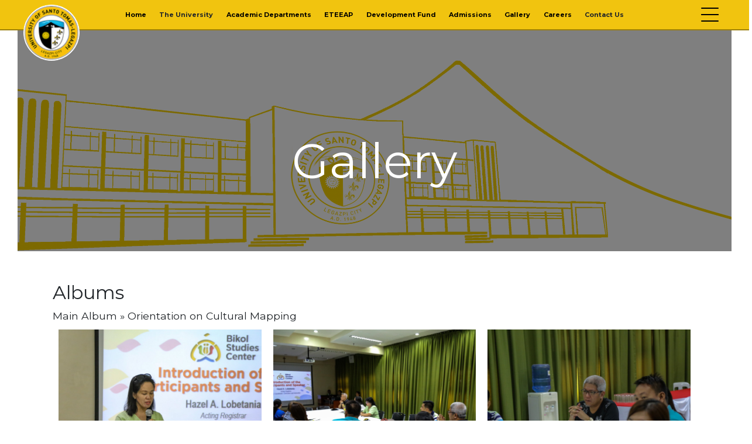

--- FILE ---
content_type: text/html; charset=UTF-8
request_url: https://ust-legazpi.edu.ph/album/?album=2921&album_ses=1
body_size: 63251
content:
<!doctype html>
<html lang="en-US">
<head><style>img.lazy{min-height:1px}</style><link rel="preload" href="https://ust-legazpi.edu.ph/wp-content/plugins/w3-total-cache/pub/js/lazyload.min.js?x23305" as="script">
	
	<!-- Global site tag (gtag.js) - Google Analytics -->
<script async src="https://www.googletagmanager.com/gtag/js?id=UA-171055331-1"></script>
<script>
  window.dataLayer = window.dataLayer || [];
  function gtag(){dataLayer.push(arguments);}
  gtag('js', new Date());

  gtag('config', 'UA-171055331-1');
</script>
	
	
	<meta charset="UTF-8">
	<meta name="viewport" content="width=device-width, initial-scale=1.0, maximum-scale=1.0">
	<title>Gallery - University of Santo Tomas - Legazpi</title>

	<link href="//www.google-analytics.com" rel="dns-prefetch">
	<link href="https://fonts.googleapis.com/icon?family=Material+Icons" rel="stylesheet">
<!-- 
	<link href=" echo esc_url( get_template_directory_uri() ); ?>/img/icons/favicon.ico" rel="shortcut icon">
	<link href=" echo esc_url( get_template_directory_uri() ); ?>/img/icons/touch.png" rel="apple-touch-icon-precomposed"> -->
	<link rel="stylesheet" href="https://stackpath.bootstrapcdn.com/bootstrap/4.3.1/css/bootstrap.min.css">

	<meta http-equiv="X-UA-Compatible" content="IE=edge,chrome=1">
	<meta name="viewport" content="width=device-width, initial-scale=1.0">
	<meta name="description" content="">

	<!-- Favicon START -->
<!-- 	<link rel="apple-touch-icon" sizes="180x180" href="/apple-touch-icon.png?x23305">
	<link rel="icon" type="image/png" sizes="32x32" href="/favicon-32x32.png?x23305">
	<link rel="icon" type="image/png" sizes="16x16" href="/favicon-16x16.png?x23305">
	<link rel="manifest" href="/site.webmanifest">
	<link rel="mask-icon" href="/safari-pinned-tab.svg?x23305" color="#5bbad5"> -->
	<script src="https://kit.fontawesome.com/c4a018866b.js" crossorigin="anonymous"></script>
	<meta name="msapplication-TileColor" content="#ffffff">
	<meta name="theme-color" content="#ffffff">
	<!-- Favicon END -->
	
	<!-- Our Custom CSS -->
	
	<!-- Scrollbar Custom CSS -->

	<meta name='robots' content='index, follow, max-image-preview:large, max-snippet:-1, max-video-preview:-1' />

	<!-- This site is optimized with the Yoast SEO plugin v22.0 - https://yoast.com/wordpress/plugins/seo/ -->
	<title>Gallery - University of Santo Tomas - Legazpi</title>
	<link rel="canonical" href="https://ust-legazpi.edu.ph/album/" />
	<meta property="og:locale" content="en_US" />
	<meta property="og:type" content="article" />
	<meta property="og:title" content="Gallery - University of Santo Tomas - Legazpi" />
	<meta property="og:description" content="Albums" />
	<meta property="og:url" content="https://ust-legazpi.edu.ph/album/" />
	<meta property="og:site_name" content="University of Santo Tomas - Legazpi" />
	<meta property="article:publisher" content="https://www.facebook.com/ustlegazpi" />
	<meta property="article:modified_time" content="2022-10-10T08:38:03+00:00" />
	<meta property="og:image" content="https://ust-legazpi.edu.ph/wp-content/uploads/2020/05/Facade_extended2-scaled.png" />
	<meta property="og:image:width" content="2560" />
	<meta property="og:image:height" content="788" />
	<meta property="og:image:type" content="image/png" />
	<meta name="twitter:card" content="summary_large_image" />
	<script type="application/ld+json" class="yoast-schema-graph">{"@context":"https://schema.org","@graph":[{"@type":"WebPage","@id":"https://ust-legazpi.edu.ph/album/","url":"https://ust-legazpi.edu.ph/album/","name":"Gallery - University of Santo Tomas - Legazpi","isPartOf":{"@id":"https://ust-legazpi.edu.ph/#website"},"primaryImageOfPage":{"@id":"https://ust-legazpi.edu.ph/album/#primaryimage"},"image":{"@id":"https://ust-legazpi.edu.ph/album/#primaryimage"},"thumbnailUrl":"https://ust-legazpi.edu.ph/wp-content/uploads/2020/05/Facade_extended2-scaled.png","datePublished":"2020-01-10T03:36:01+00:00","dateModified":"2022-10-10T08:38:03+00:00","breadcrumb":{"@id":"https://ust-legazpi.edu.ph/album/#breadcrumb"},"inLanguage":"en-US","potentialAction":[{"@type":"ReadAction","target":["https://ust-legazpi.edu.ph/album/"]}]},{"@type":"ImageObject","inLanguage":"en-US","@id":"https://ust-legazpi.edu.ph/album/#primaryimage","url":"https://ust-legazpi.edu.ph/wp-content/uploads/2020/05/Facade_extended2-scaled.png","contentUrl":"https://ust-legazpi.edu.ph/wp-content/uploads/2020/05/Facade_extended2-scaled.png","width":2560,"height":788},{"@type":"BreadcrumbList","@id":"https://ust-legazpi.edu.ph/album/#breadcrumb","itemListElement":[{"@type":"ListItem","position":1,"name":"Home","item":"https://ust-legazpi.edu.ph/"},{"@type":"ListItem","position":2,"name":"Gallery"}]},{"@type":"WebSite","@id":"https://ust-legazpi.edu.ph/#website","url":"https://ust-legazpi.edu.ph/","name":"University of Santo Tomas - Legazpi","description":"","publisher":{"@id":"https://ust-legazpi.edu.ph/#organization"},"potentialAction":[{"@type":"SearchAction","target":{"@type":"EntryPoint","urlTemplate":"https://ust-legazpi.edu.ph/?s={search_term_string}"},"query-input":"required name=search_term_string"}],"inLanguage":"en-US"},{"@type":"Organization","@id":"https://ust-legazpi.edu.ph/#organization","name":"University of Santo Tomas - Legazpi","url":"https://ust-legazpi.edu.ph/","logo":{"@type":"ImageObject","inLanguage":"en-US","@id":"https://ust-legazpi.edu.ph/#/schema/logo/image/","url":"http://127.0.0.1/wp-content/uploads/2020/01/new-ust-logo.png","contentUrl":"http://127.0.0.1/wp-content/uploads/2020/01/new-ust-logo.png","width":300,"height":300,"caption":"University of Santo Tomas - Legazpi"},"image":{"@id":"https://ust-legazpi.edu.ph/#/schema/logo/image/"},"sameAs":["https://www.facebook.com/ustlegazpi"]}]}</script>
	<!-- / Yoast SEO plugin. -->


<link rel='dns-prefetch' href='//cdn.jsdelivr.net' />
<link rel='dns-prefetch' href='//stackpath.bootstrapcdn.com' />
<link rel='dns-prefetch' href='//fonts.googleapis.com' />
<link rel='dns-prefetch' href='//use.fontawesome.com' />
<script type="text/javascript">
/* <![CDATA[ */
window._wpemojiSettings = {"baseUrl":"https:\/\/s.w.org\/images\/core\/emoji\/14.0.0\/72x72\/","ext":".png","svgUrl":"https:\/\/s.w.org\/images\/core\/emoji\/14.0.0\/svg\/","svgExt":".svg","source":{"concatemoji":"https:\/\/ust-legazpi.edu.ph\/wp-includes\/js\/wp-emoji-release.min.js?ver=6.4.3"}};
/*! This file is auto-generated */
!function(i,n){var o,s,e;function c(e){try{var t={supportTests:e,timestamp:(new Date).valueOf()};sessionStorage.setItem(o,JSON.stringify(t))}catch(e){}}function p(e,t,n){e.clearRect(0,0,e.canvas.width,e.canvas.height),e.fillText(t,0,0);var t=new Uint32Array(e.getImageData(0,0,e.canvas.width,e.canvas.height).data),r=(e.clearRect(0,0,e.canvas.width,e.canvas.height),e.fillText(n,0,0),new Uint32Array(e.getImageData(0,0,e.canvas.width,e.canvas.height).data));return t.every(function(e,t){return e===r[t]})}function u(e,t,n){switch(t){case"flag":return n(e,"\ud83c\udff3\ufe0f\u200d\u26a7\ufe0f","\ud83c\udff3\ufe0f\u200b\u26a7\ufe0f")?!1:!n(e,"\ud83c\uddfa\ud83c\uddf3","\ud83c\uddfa\u200b\ud83c\uddf3")&&!n(e,"\ud83c\udff4\udb40\udc67\udb40\udc62\udb40\udc65\udb40\udc6e\udb40\udc67\udb40\udc7f","\ud83c\udff4\u200b\udb40\udc67\u200b\udb40\udc62\u200b\udb40\udc65\u200b\udb40\udc6e\u200b\udb40\udc67\u200b\udb40\udc7f");case"emoji":return!n(e,"\ud83e\udef1\ud83c\udffb\u200d\ud83e\udef2\ud83c\udfff","\ud83e\udef1\ud83c\udffb\u200b\ud83e\udef2\ud83c\udfff")}return!1}function f(e,t,n){var r="undefined"!=typeof WorkerGlobalScope&&self instanceof WorkerGlobalScope?new OffscreenCanvas(300,150):i.createElement("canvas"),a=r.getContext("2d",{willReadFrequently:!0}),o=(a.textBaseline="top",a.font="600 32px Arial",{});return e.forEach(function(e){o[e]=t(a,e,n)}),o}function t(e){var t=i.createElement("script");t.src=e,t.defer=!0,i.head.appendChild(t)}"undefined"!=typeof Promise&&(o="wpEmojiSettingsSupports",s=["flag","emoji"],n.supports={everything:!0,everythingExceptFlag:!0},e=new Promise(function(e){i.addEventListener("DOMContentLoaded",e,{once:!0})}),new Promise(function(t){var n=function(){try{var e=JSON.parse(sessionStorage.getItem(o));if("object"==typeof e&&"number"==typeof e.timestamp&&(new Date).valueOf()<e.timestamp+604800&&"object"==typeof e.supportTests)return e.supportTests}catch(e){}return null}();if(!n){if("undefined"!=typeof Worker&&"undefined"!=typeof OffscreenCanvas&&"undefined"!=typeof URL&&URL.createObjectURL&&"undefined"!=typeof Blob)try{var e="postMessage("+f.toString()+"("+[JSON.stringify(s),u.toString(),p.toString()].join(",")+"));",r=new Blob([e],{type:"text/javascript"}),a=new Worker(URL.createObjectURL(r),{name:"wpTestEmojiSupports"});return void(a.onmessage=function(e){c(n=e.data),a.terminate(),t(n)})}catch(e){}c(n=f(s,u,p))}t(n)}).then(function(e){for(var t in e)n.supports[t]=e[t],n.supports.everything=n.supports.everything&&n.supports[t],"flag"!==t&&(n.supports.everythingExceptFlag=n.supports.everythingExceptFlag&&n.supports[t]);n.supports.everythingExceptFlag=n.supports.everythingExceptFlag&&!n.supports.flag,n.DOMReady=!1,n.readyCallback=function(){n.DOMReady=!0}}).then(function(){return e}).then(function(){var e;n.supports.everything||(n.readyCallback(),(e=n.source||{}).concatemoji?t(e.concatemoji):e.wpemoji&&e.twemoji&&(t(e.twemoji),t(e.wpemoji)))}))}((window,document),window._wpemojiSettings);
/* ]]> */
</script>
<style id='wp-emoji-styles-inline-css' type='text/css'>

	img.wp-smiley, img.emoji {
		display: inline !important;
		border: none !important;
		box-shadow: none !important;
		height: 1em !important;
		width: 1em !important;
		margin: 0 0.07em !important;
		vertical-align: -0.1em !important;
		background: none !important;
		padding: 0 !important;
	}
</style>
<link rel='stylesheet' id='wp-block-library-css' href='https://ust-legazpi.edu.ph/wp-includes/css/dist/block-library/style.min.css?x23305&amp;ver=6.4.3' type='text/css' media='all' />
<style id='pdfemb-pdf-embedder-viewer-style-inline-css' type='text/css'>
.wp-block-pdfemb-pdf-embedder-viewer{max-width:none}

</style>
<style id='classic-theme-styles-inline-css' type='text/css'>
/*! This file is auto-generated */
.wp-block-button__link{color:#fff;background-color:#32373c;border-radius:9999px;box-shadow:none;text-decoration:none;padding:calc(.667em + 2px) calc(1.333em + 2px);font-size:1.125em}.wp-block-file__button{background:#32373c;color:#fff;text-decoration:none}
</style>
<style id='global-styles-inline-css' type='text/css'>
body{--wp--preset--color--black: #000000;--wp--preset--color--cyan-bluish-gray: #abb8c3;--wp--preset--color--white: #ffffff;--wp--preset--color--pale-pink: #f78da7;--wp--preset--color--vivid-red: #cf2e2e;--wp--preset--color--luminous-vivid-orange: #ff6900;--wp--preset--color--luminous-vivid-amber: #fcb900;--wp--preset--color--light-green-cyan: #7bdcb5;--wp--preset--color--vivid-green-cyan: #00d084;--wp--preset--color--pale-cyan-blue: #8ed1fc;--wp--preset--color--vivid-cyan-blue: #0693e3;--wp--preset--color--vivid-purple: #9b51e0;--wp--preset--gradient--vivid-cyan-blue-to-vivid-purple: linear-gradient(135deg,rgba(6,147,227,1) 0%,rgb(155,81,224) 100%);--wp--preset--gradient--light-green-cyan-to-vivid-green-cyan: linear-gradient(135deg,rgb(122,220,180) 0%,rgb(0,208,130) 100%);--wp--preset--gradient--luminous-vivid-amber-to-luminous-vivid-orange: linear-gradient(135deg,rgba(252,185,0,1) 0%,rgba(255,105,0,1) 100%);--wp--preset--gradient--luminous-vivid-orange-to-vivid-red: linear-gradient(135deg,rgba(255,105,0,1) 0%,rgb(207,46,46) 100%);--wp--preset--gradient--very-light-gray-to-cyan-bluish-gray: linear-gradient(135deg,rgb(238,238,238) 0%,rgb(169,184,195) 100%);--wp--preset--gradient--cool-to-warm-spectrum: linear-gradient(135deg,rgb(74,234,220) 0%,rgb(151,120,209) 20%,rgb(207,42,186) 40%,rgb(238,44,130) 60%,rgb(251,105,98) 80%,rgb(254,248,76) 100%);--wp--preset--gradient--blush-light-purple: linear-gradient(135deg,rgb(255,206,236) 0%,rgb(152,150,240) 100%);--wp--preset--gradient--blush-bordeaux: linear-gradient(135deg,rgb(254,205,165) 0%,rgb(254,45,45) 50%,rgb(107,0,62) 100%);--wp--preset--gradient--luminous-dusk: linear-gradient(135deg,rgb(255,203,112) 0%,rgb(199,81,192) 50%,rgb(65,88,208) 100%);--wp--preset--gradient--pale-ocean: linear-gradient(135deg,rgb(255,245,203) 0%,rgb(182,227,212) 50%,rgb(51,167,181) 100%);--wp--preset--gradient--electric-grass: linear-gradient(135deg,rgb(202,248,128) 0%,rgb(113,206,126) 100%);--wp--preset--gradient--midnight: linear-gradient(135deg,rgb(2,3,129) 0%,rgb(40,116,252) 100%);--wp--preset--font-size--small: 13px;--wp--preset--font-size--medium: 20px;--wp--preset--font-size--large: 36px;--wp--preset--font-size--x-large: 42px;--wp--preset--spacing--20: 0.44rem;--wp--preset--spacing--30: 0.67rem;--wp--preset--spacing--40: 1rem;--wp--preset--spacing--50: 1.5rem;--wp--preset--spacing--60: 2.25rem;--wp--preset--spacing--70: 3.38rem;--wp--preset--spacing--80: 5.06rem;--wp--preset--shadow--natural: 6px 6px 9px rgba(0, 0, 0, 0.2);--wp--preset--shadow--deep: 12px 12px 50px rgba(0, 0, 0, 0.4);--wp--preset--shadow--sharp: 6px 6px 0px rgba(0, 0, 0, 0.2);--wp--preset--shadow--outlined: 6px 6px 0px -3px rgba(255, 255, 255, 1), 6px 6px rgba(0, 0, 0, 1);--wp--preset--shadow--crisp: 6px 6px 0px rgba(0, 0, 0, 1);}:where(.is-layout-flex){gap: 0.5em;}:where(.is-layout-grid){gap: 0.5em;}body .is-layout-flow > .alignleft{float: left;margin-inline-start: 0;margin-inline-end: 2em;}body .is-layout-flow > .alignright{float: right;margin-inline-start: 2em;margin-inline-end: 0;}body .is-layout-flow > .aligncenter{margin-left: auto !important;margin-right: auto !important;}body .is-layout-constrained > .alignleft{float: left;margin-inline-start: 0;margin-inline-end: 2em;}body .is-layout-constrained > .alignright{float: right;margin-inline-start: 2em;margin-inline-end: 0;}body .is-layout-constrained > .aligncenter{margin-left: auto !important;margin-right: auto !important;}body .is-layout-constrained > :where(:not(.alignleft):not(.alignright):not(.alignfull)){max-width: var(--wp--style--global--content-size);margin-left: auto !important;margin-right: auto !important;}body .is-layout-constrained > .alignwide{max-width: var(--wp--style--global--wide-size);}body .is-layout-flex{display: flex;}body .is-layout-flex{flex-wrap: wrap;align-items: center;}body .is-layout-flex > *{margin: 0;}body .is-layout-grid{display: grid;}body .is-layout-grid > *{margin: 0;}:where(.wp-block-columns.is-layout-flex){gap: 2em;}:where(.wp-block-columns.is-layout-grid){gap: 2em;}:where(.wp-block-post-template.is-layout-flex){gap: 1.25em;}:where(.wp-block-post-template.is-layout-grid){gap: 1.25em;}.has-black-color{color: var(--wp--preset--color--black) !important;}.has-cyan-bluish-gray-color{color: var(--wp--preset--color--cyan-bluish-gray) !important;}.has-white-color{color: var(--wp--preset--color--white) !important;}.has-pale-pink-color{color: var(--wp--preset--color--pale-pink) !important;}.has-vivid-red-color{color: var(--wp--preset--color--vivid-red) !important;}.has-luminous-vivid-orange-color{color: var(--wp--preset--color--luminous-vivid-orange) !important;}.has-luminous-vivid-amber-color{color: var(--wp--preset--color--luminous-vivid-amber) !important;}.has-light-green-cyan-color{color: var(--wp--preset--color--light-green-cyan) !important;}.has-vivid-green-cyan-color{color: var(--wp--preset--color--vivid-green-cyan) !important;}.has-pale-cyan-blue-color{color: var(--wp--preset--color--pale-cyan-blue) !important;}.has-vivid-cyan-blue-color{color: var(--wp--preset--color--vivid-cyan-blue) !important;}.has-vivid-purple-color{color: var(--wp--preset--color--vivid-purple) !important;}.has-black-background-color{background-color: var(--wp--preset--color--black) !important;}.has-cyan-bluish-gray-background-color{background-color: var(--wp--preset--color--cyan-bluish-gray) !important;}.has-white-background-color{background-color: var(--wp--preset--color--white) !important;}.has-pale-pink-background-color{background-color: var(--wp--preset--color--pale-pink) !important;}.has-vivid-red-background-color{background-color: var(--wp--preset--color--vivid-red) !important;}.has-luminous-vivid-orange-background-color{background-color: var(--wp--preset--color--luminous-vivid-orange) !important;}.has-luminous-vivid-amber-background-color{background-color: var(--wp--preset--color--luminous-vivid-amber) !important;}.has-light-green-cyan-background-color{background-color: var(--wp--preset--color--light-green-cyan) !important;}.has-vivid-green-cyan-background-color{background-color: var(--wp--preset--color--vivid-green-cyan) !important;}.has-pale-cyan-blue-background-color{background-color: var(--wp--preset--color--pale-cyan-blue) !important;}.has-vivid-cyan-blue-background-color{background-color: var(--wp--preset--color--vivid-cyan-blue) !important;}.has-vivid-purple-background-color{background-color: var(--wp--preset--color--vivid-purple) !important;}.has-black-border-color{border-color: var(--wp--preset--color--black) !important;}.has-cyan-bluish-gray-border-color{border-color: var(--wp--preset--color--cyan-bluish-gray) !important;}.has-white-border-color{border-color: var(--wp--preset--color--white) !important;}.has-pale-pink-border-color{border-color: var(--wp--preset--color--pale-pink) !important;}.has-vivid-red-border-color{border-color: var(--wp--preset--color--vivid-red) !important;}.has-luminous-vivid-orange-border-color{border-color: var(--wp--preset--color--luminous-vivid-orange) !important;}.has-luminous-vivid-amber-border-color{border-color: var(--wp--preset--color--luminous-vivid-amber) !important;}.has-light-green-cyan-border-color{border-color: var(--wp--preset--color--light-green-cyan) !important;}.has-vivid-green-cyan-border-color{border-color: var(--wp--preset--color--vivid-green-cyan) !important;}.has-pale-cyan-blue-border-color{border-color: var(--wp--preset--color--pale-cyan-blue) !important;}.has-vivid-cyan-blue-border-color{border-color: var(--wp--preset--color--vivid-cyan-blue) !important;}.has-vivid-purple-border-color{border-color: var(--wp--preset--color--vivid-purple) !important;}.has-vivid-cyan-blue-to-vivid-purple-gradient-background{background: var(--wp--preset--gradient--vivid-cyan-blue-to-vivid-purple) !important;}.has-light-green-cyan-to-vivid-green-cyan-gradient-background{background: var(--wp--preset--gradient--light-green-cyan-to-vivid-green-cyan) !important;}.has-luminous-vivid-amber-to-luminous-vivid-orange-gradient-background{background: var(--wp--preset--gradient--luminous-vivid-amber-to-luminous-vivid-orange) !important;}.has-luminous-vivid-orange-to-vivid-red-gradient-background{background: var(--wp--preset--gradient--luminous-vivid-orange-to-vivid-red) !important;}.has-very-light-gray-to-cyan-bluish-gray-gradient-background{background: var(--wp--preset--gradient--very-light-gray-to-cyan-bluish-gray) !important;}.has-cool-to-warm-spectrum-gradient-background{background: var(--wp--preset--gradient--cool-to-warm-spectrum) !important;}.has-blush-light-purple-gradient-background{background: var(--wp--preset--gradient--blush-light-purple) !important;}.has-blush-bordeaux-gradient-background{background: var(--wp--preset--gradient--blush-bordeaux) !important;}.has-luminous-dusk-gradient-background{background: var(--wp--preset--gradient--luminous-dusk) !important;}.has-pale-ocean-gradient-background{background: var(--wp--preset--gradient--pale-ocean) !important;}.has-electric-grass-gradient-background{background: var(--wp--preset--gradient--electric-grass) !important;}.has-midnight-gradient-background{background: var(--wp--preset--gradient--midnight) !important;}.has-small-font-size{font-size: var(--wp--preset--font-size--small) !important;}.has-medium-font-size{font-size: var(--wp--preset--font-size--medium) !important;}.has-large-font-size{font-size: var(--wp--preset--font-size--large) !important;}.has-x-large-font-size{font-size: var(--wp--preset--font-size--x-large) !important;}
.wp-block-navigation a:where(:not(.wp-element-button)){color: inherit;}
:where(.wp-block-post-template.is-layout-flex){gap: 1.25em;}:where(.wp-block-post-template.is-layout-grid){gap: 1.25em;}
:where(.wp-block-columns.is-layout-flex){gap: 2em;}:where(.wp-block-columns.is-layout-grid){gap: 2em;}
.wp-block-pullquote{font-size: 1.5em;line-height: 1.6;}
</style>
<link rel='stylesheet' id='wpos-magnific-style-css' href='https://ust-legazpi.edu.ph/wp-content/plugins/album-and-image-gallery-plus-lightbox/assets/css/magnific-popup.css?x23305&amp;ver=1.9' type='text/css' media='all' />
<link rel='stylesheet' id='wpos-slick-style-css' href='https://ust-legazpi.edu.ph/wp-content/plugins/album-and-image-gallery-plus-lightbox/assets/css/slick.css?x23305&amp;ver=1.9' type='text/css' media='all' />
<link rel='stylesheet' id='aigpl-public-css-css' href='https://ust-legazpi.edu.ph/wp-content/plugins/album-and-image-gallery-plus-lightbox/assets/css/aigpl-public.css?x23305&amp;ver=1.9' type='text/css' media='all' />
<link rel='stylesheet' id='contact-form-7-css' href='https://ust-legazpi.edu.ph/wp-content/plugins/contact-form-7/includes/css/styles.css?x23305&amp;ver=5.8.7' type='text/css' media='all' />
<style id='contact-form-7-inline-css' type='text/css'>
.wpcf7 .wpcf7-recaptcha iframe {margin-bottom: 0;}.wpcf7 .wpcf7-recaptcha[data-align="center"] > div {margin: 0 auto;}.wpcf7 .wpcf7-recaptcha[data-align="right"] > div {margin: 0 0 0 auto;}
</style>
<link rel='stylesheet' id='bootstrap-css' href='https://stackpath.bootstrapcdn.com/bootstrap/4.4.1/css/bootstrap.min.css?ver=262683496' type='text/css' media='all' />
<link rel='stylesheet' id='google-fonts-css' href='https://fonts.googleapis.com/css?family=Montserrat%3A400%2C600%2C700%2C900&#038;ver=262683496' type='text/css' media='all' />
<link rel='stylesheet' id='font-awesome-css' href='https://use.fontawesome.com/releases/v5.5.0/css/all.css?ver=262683496' type='text/css' media='all' />
<link rel='stylesheet' id='main-style-css' href='https://ust-legazpi.edu.ph/wp-content/themes/tnhs_new/style.css?x23305&amp;ver=262683496' type='text/css' media='all' />
<link rel='stylesheet' id='slider-style-css' href='https://ust-legazpi.edu.ph/wp-content/themes/tnhs_new/js/slider/css/lightslider.min.css?x23305&amp;ver=262683496' type='text/css' media='all' />
<script type="text/javascript" src="https://ust-legazpi.edu.ph/wp-includes/js/jquery/jquery.min.js?x23305&amp;ver=3.7.1" id="jquery-core-js"></script>
<script type="text/javascript" src="https://ust-legazpi.edu.ph/wp-includes/js/jquery/jquery-migrate.min.js?x23305&amp;ver=3.4.1" id="jquery-migrate-js"></script>
<script></script><link rel="https://api.w.org/" href="https://ust-legazpi.edu.ph/wp-json/" /><link rel="alternate" type="application/json" href="https://ust-legazpi.edu.ph/wp-json/wp/v2/pages/1076" /><link rel="EditURI" type="application/rsd+xml" title="RSD" href="https://ust-legazpi.edu.ph/xmlrpc.php?rsd" />
<meta name="generator" content="WordPress 6.4.3" />
<link rel='shortlink' href='https://ust-legazpi.edu.ph/?p=1076' />
<link rel="alternate" type="application/json+oembed" href="https://ust-legazpi.edu.ph/wp-json/oembed/1.0/embed?url=https%3A%2F%2Fust-legazpi.edu.ph%2Falbum%2F" />
<link rel="alternate" type="text/xml+oembed" href="https://ust-legazpi.edu.ph/wp-json/oembed/1.0/embed?url=https%3A%2F%2Fust-legazpi.edu.ph%2Falbum%2F&#038;format=xml" />
<meta name="generator" content="Powered by WPBakery Page Builder - drag and drop page builder for WordPress."/>
<link rel="icon" href="https://ust-legazpi.edu.ph/wp-content/uploads/2025/09/new-ust-logo-150x150.png?x23305" sizes="32x32" />
<link rel="icon" href="https://ust-legazpi.edu.ph/wp-content/uploads/2025/09/new-ust-logo.png?x23305" sizes="192x192" />
<link rel="apple-touch-icon" href="https://ust-legazpi.edu.ph/wp-content/uploads/2025/09/new-ust-logo.png?x23305" />
<meta name="msapplication-TileImage" content="https://ust-legazpi.edu.ph/wp-content/uploads/2025/09/new-ust-logo.png" />
		<style type="text/css" id="wp-custom-css">
			.wpcf7-submit:hover{
	color:#fff;
	background-color: #e6b800;
	cursor: pointer;
}

.wpcf7-submit{
	color:#000;
	background-color: #f1c40f !important;
	cursor: pointer;
    display: inline-block;
    font-weight: 400;
    color: #212529;
    text-align: center;
    vertical-align: middle;
    cursor: pointer;
    -webkit-user-select: none;
    -moz-user-select: none;
    -ms-user-select: none;
    user-select: none;
    background-color: transparent;
    border: 1px solid transparent;
    padding: .375rem .75rem;
    font-size: 1rem;
    line-height: 1.5;
    border-radius: .25rem;
    transition: color .15s ease-in-out,background-color .15s ease-in-out,border-color .15s ease-in-out,box-shadow .15s ease-in-out;
}

		</style>
		<noscript><style> .wpb_animate_when_almost_visible { opacity: 1; }</style></noscript>
	<script>
		jQuery(document).ready(function(){
			jQuery("#close-announcement").click(function(){
				jQuery("#announcement-first").hide();
				jQuery('.site-header').css("top","0px");
				jQuery('.site-header').css("top","0px");
				
			});

		});
	</script>

	<!-- Schema Markup -->
	<script type="application/ld+json">
	{
		"@context": "https://schema.org",
		"@type": "School",
		"image" : "https://ust-legazpi.edu.ph/wp-content/uploads/2025/09/new-ust-logo.png",
		"@id": "https://www.ust-legazpi.edu.ph/",
		"name": "University of Santo Tomas-Legazpi",
		"address": {
			"@type": "PostalAddress",
			"streetAddress": "Rawis",
			"addressLocality": "Legazpi City",
			"addressRegion": "Albay",
			"postalCode": "4500",
			"addressCountry": "PH"
		},
		"geo": {
			"@type": "GeoCoordinates",
			"latitude": 13.163524,
			"longitude": 123.750588
		},
		"url": "https://www.ust-legazpi.edu.ph/",
		"openingHours": [ "Sunday Closed", "Monday 7:00 am - 5:00 pm", "Tuesday 7:00 am - 5:00 pm", "Wednesday 7:00 am - 5:00 pm", "Thursday 7:00 am - 5:00 pm","Friday 7:00 am - 5:00 pm", "Saturday 8:00 am - 5:00 pm"
			],
				"telephone" : [ "+63-052-482-0201", "+63-052-482-0202", "+63-052-482-0203", "+63-052-482-0204", "+63-052-736-0335", "+63-052-736-0358", "+63-052-736-0368" ],
			"sameAs" : [
			"https://facebook.com/ustlegazpi",
			"https://twitter.com/ustlegazpi",
			"https://instagram.com/ustlegazpi"
		],
						"description": "UST-Legazpi is a Catholic higher educational institution devoted to the holistic formation of its students through academic excellence, moral formation, and emotional maturity.
			UST-Legazpi offers pre-elementary, elementary, high school (General Curriculum, Special Program in the Arts, and PAASCU Level III-candidate Science High School), Senior High School, and twenty–three (23) programs (in the College of Arts, Sciences and Education; College of Business Management and Accountancy; College of Health Sciences; and College of Engineering, Architecture and Fine Arts), the newest of which are the BS Pharmacy, the first and only program in the Region, and BS Medical Technology, both supervised by UST-Manila.
			The Peñaranda campus hosts the College of Business Management and Accountancy, College of Law (the Center of Excellence in Legal Education in Bicol), the Graduate School, and the Center for Continuing Education."
 }

</script>

	
</head>

<body class="page-template-default page page-id-1076 wpb-js-composer js-comp-ver-7.2 vc_responsive" id="body-id">
	
	<div class="body-wrapper">

		<header >
			
<!-- 			<input class="menu-btn" type="checkbox" id="menu-btn">
			<label class="menu-icon" for="menu-btn"><span class="navicon"></span></label>
 -->
						

			<div class="he" id="site-header">
								<div class="not-front-logo-small row" style="display: block;">
					<div class="" style="padding: 0 !important;">
							<a href="https://ust-legazpi.edu.ph"><img class="school-logo lazy" src="data:image/svg+xml,%3Csvg%20xmlns='http://www.w3.org/2000/svg'%20viewBox='0%200%201%201'%3E%3C/svg%3E" data-src="https://ust-legazpi.edu.ph/wp-content/uploads/img/rsz_new-ust-logo.png?x23305" alt="University of Santo Tomas Logo"></a>				
					</div>								

					<div class="text-logo">
							<h6 >University of Santo Tomas-Legazpi</h6>		
							<p style="">The Premier Dominican University of Bicol</p>		
					</div>
				</div>
								<div class="mobile-logo-small row">
					<div class="" style="padding: 0 !important;">
							<a href="https://ust-legazpi.edu.ph"><img class="school-logo lazy" src="data:image/svg+xml,%3Csvg%20xmlns='http://www.w3.org/2000/svg'%20viewBox='0%200%201%201'%3E%3C/svg%3E" data-src="https://ust-legazpi.edu.ph/wp-content/uploads/img/rsz_new-ust-logo.png?x23305" alt="University of Santo Tomas Logo"></a>				
					</div>								

<!-- 					<div class="text-logo">
							<h6 >University of Santo Tomas-Legazpi</h6>		
							<p style="">The Premier Dominican University of Bicol</p>		
					</div> -->
				</div>
<!-- 				
					<div class="mobile-logo-small">
						<img class="lazy" src="data:image/svg+xml,%3Csvg%20xmlns='http://www.w3.org/2000/svg'%20viewBox='0%200%201%201'%3E%3C/svg%3E" data-src="https://ust-legazpi.edu.ph/wp-content/uploads/img/rsz_new-ust-logo.png?x23305" alt="University of Santo Tomas Logo"> <p>University of Santo Tomas</p>
								
					</div> -->
					<div >
						<div class="main-menu-toggle" id="main-toogle">
							<span></span>
							<span></span>
							<span></span>
							<span></span>
						</div>
					</div>
		
			
			<nav class="site-main-menu-container"><ul id="main-menu" class="site-main-menu uninitialized"><li id="menu-item-604" class="menu-item menu-item-type-post_type menu-item-object-page menu-item-home menu-item-604"><a href="https://ust-legazpi.edu.ph/">Home</a></li>
<li id="menu-item-3678" class="menu-item menu-item-type-custom menu-item-object-custom menu-item-has-children menu-item-3678"><a>The University</a>
<ul class="sub-menu">
	<li id="menu-item-565" class="menu-item menu-item-type-post_type menu-item-object-page menu-item-565"><a href="https://ust-legazpi.edu.ph/the-university/about/">About Us</a></li>
	<li id="menu-item-562" class="menu-item menu-item-type-post_type menu-item-object-page menu-item-562"><a href="https://ust-legazpi.edu.ph/the-university/history/">History</a></li>
	<li id="menu-item-556" class="menu-item menu-item-type-post_type menu-item-object-page menu-item-556"><a href="https://ust-legazpi.edu.ph/the-university/vision-and-mission/">Vision, Mission, and Objectives</a></li>
	<li id="menu-item-559" class="menu-item menu-item-type-post_type menu-item-object-page menu-item-559"><a href="https://ust-legazpi.edu.ph/the-university/administrators-and-supervisors/">Administrators and Supervisors</a></li>
	<li id="menu-item-555" class="menu-item menu-item-type-post_type menu-item-object-page menu-item-555"><a href="https://ust-legazpi.edu.ph/the-university/the-university-seal-prayer-and-hymn/">The University Prayer, Hymn, and Seal</a></li>
	<li id="menu-item-561" class="menu-item menu-item-type-post_type menu-item-object-page menu-item-561"><a href="https://ust-legazpi.edu.ph/the-university/directory/">Directory</a></li>
	<li id="menu-item-560" class="menu-item menu-item-type-post_type menu-item-object-page menu-item-560"><a href="https://ust-legazpi.edu.ph/the-university/awards/">Awards</a></li>
	<li id="menu-item-4001" class="menu-item menu-item-type-post_type menu-item-object-page menu-item-4001"><a href="https://ust-legazpi.edu.ph/memberships-affiliations/">Memberships &#038; Affiliations</a></li>
	<li id="menu-item-4464" class="menu-item menu-item-type-post_type menu-item-object-page menu-item-4464"><a href="https://ust-legazpi.edu.ph/tingraw/">TINGRAW</a></li>
</ul>
</li>
<li id="menu-item-4015" class="menu-item menu-item-type-post_type menu-item-object-page menu-item-has-children menu-item-4015"><a href="https://ust-legazpi.edu.ph/academics/">Academic Departments</a>
<ul class="sub-menu">
	<li id="menu-item-573" class="basicEduc-main menu-item menu-item-type-post_type menu-item-object-page menu-item-has-children menu-item-573"><a href="https://ust-legazpi.edu.ph/academics/basic-education/">Basic Education</a>
	<ul class="sub-menu">
		<li id="menu-item-3805" class="menu-item menu-item-type-post_type menu-item-object-page menu-item-3805"><a href="https://ust-legazpi.edu.ph/academics/basic-education/preschoolandelementary/">Preschool and Elementary</a></li>
		<li id="menu-item-3803" class="menu-item menu-item-type-post_type menu-item-object-page menu-item-3803"><a href="https://ust-legazpi.edu.ph/academics/basic-education/junior-high-school/">Junior High School</a></li>
		<li id="menu-item-3802" class="menu-item menu-item-type-post_type menu-item-object-page menu-item-3802"><a href="https://ust-legazpi.edu.ph/academics/basic-education/senior-high-school/">Senior High School</a></li>
	</ul>
</li>
	<li id="menu-item-576" class="college-main menu-item menu-item-type-post_type menu-item-object-page menu-item-has-children menu-item-576"><a href="https://ust-legazpi.edu.ph/academics/colleges/">Colleges</a>
	<ul class="sub-menu">
		<li id="menu-item-3577" class="college-sub menu-item menu-item-type-post_type menu-item-object-page menu-item-3577"><a href="https://ust-legazpi.edu.ph/academics/colleges/college-of-arts-sciences-and-education-case/">College of Arts, Sciences, and Education (CASE)</a></li>
		<li id="menu-item-3581" class="college-sub menu-item menu-item-type-post_type menu-item-object-page menu-item-3581"><a href="https://ust-legazpi.edu.ph/academics/colleges/college-of-health-sciences-chs/">College of Health Sciences (CHS)</a></li>
		<li id="menu-item-3585" class="college-sub menu-item menu-item-type-post_type menu-item-object-page menu-item-3585"><a href="https://ust-legazpi.edu.ph/academics/colleges/college-of-engineering-architecture-and-fine-arts-ceafa/">College of Engineering, Architecture, and Fine Arts (CEAFA)</a></li>
		<li id="menu-item-3592" class="college-sub menu-item menu-item-type-post_type menu-item-object-page menu-item-3592"><a href="https://ust-legazpi.edu.ph/academics/colleges/college-of-business-management-and-accountancy-cbma/">College of Business Management and Accountancy (CBMA)</a></li>
	</ul>
</li>
	<li id="menu-item-577" class="menu-item menu-item-type-post_type menu-item-object-page menu-item-577"><a href="https://ust-legazpi.edu.ph/academics/graduate-school/">Graduate School</a></li>
	<li id="menu-item-575" class="menu-item menu-item-type-post_type menu-item-object-page menu-item-575"><a href="https://ust-legazpi.edu.ph/academics/college-of-law/">College of Law</a></li>
	<li id="menu-item-30351" class="menu-item menu-item-type-post_type menu-item-object-page menu-item-30351"><a href="https://ust-legazpi.edu.ph/research-2/">Research</a></li>
</ul>
</li>
<li id="menu-item-28962" class="menu-item menu-item-type-post_type menu-item-object-page menu-item-28962"><a href="https://ust-legazpi.edu.ph/eteeap/">ETEEAP</a></li>
<li id="menu-item-4054" class="menu-item menu-item-type-post_type menu-item-object-page menu-item-4054"><a href="https://ust-legazpi.edu.ph/development-fund/">Development Fund</a></li>
<li id="menu-item-13823" class="menu-item menu-item-type-post_type menu-item-object-page menu-item-has-children menu-item-13823"><a href="https://ust-legazpi.edu.ph/admissions/">Admissions</a>
<ul class="sub-menu">
	<li id="menu-item-3702" class="menu-item menu-item-type-post_type menu-item-object-page menu-item-3702"><a href="https://ust-legazpi.edu.ph/preschool-readiness-test/">Preschool and Elementary</a></li>
	<li id="menu-item-4156" class="menu-item menu-item-type-post_type menu-item-object-page menu-item-4156"><a href="https://ust-legazpi.edu.ph/junior-high-school/">Junior High School</a></li>
	<li id="menu-item-4160" class="menu-item menu-item-type-post_type menu-item-object-page menu-item-4160"><a href="https://ust-legazpi.edu.ph/senior-high-school/">Senior High School</a></li>
	<li id="menu-item-4163" class="menu-item menu-item-type-post_type menu-item-object-page menu-item-4163"><a href="https://ust-legazpi.edu.ph/tertiary/">Tertiary</a></li>
	<li id="menu-item-4241" class="menu-item menu-item-type-post_type menu-item-object-page menu-item-4241"><a href="https://ust-legazpi.edu.ph/admissions/college-of-law/">College of Law</a></li>
	<li id="menu-item-20363" class="menu-item menu-item-type-post_type menu-item-object-page menu-item-20363"><a href="https://ust-legazpi.edu.ph/graduate-school/">Graduate School</a></li>
</ul>
</li>
<li id="menu-item-1087" class="menu-item menu-item-type-post_type menu-item-object-page current-menu-item page_item page-item-1076 current_page_item menu-item-1087"><a href="https://ust-legazpi.edu.ph/album/" aria-current="page">Gallery</a></li>
<li id="menu-item-13824" class="menu-item menu-item-type-post_type menu-item-object-page menu-item-13824"><a href="https://ust-legazpi.edu.ph/linkages/careers/">Careers</a></li>
<li id="menu-item-3681" class="menu-item menu-item-type-custom menu-item-object-custom menu-item-has-children menu-item-3681"><a>Contact Us</a>
<ul class="sub-menu">
	<li id="menu-item-558" class="menu-item menu-item-type-post_type menu-item-object-page menu-item-558"><a href="https://ust-legazpi.edu.ph/contact-us/inquiry-form/">Inquiry Form</a></li>
</ul>
</li>
</ul></nav>

			</div>


		</header>
		<div class="desktop-view">
			<div class="wrapper" >
				<div class="side_bar" id="side_bar">
					
					
						<nav class="test"><ul id="main-menu" class="cd-accordion-menu"><li id="menu-item-539" class="col-md-3 col-sm-6 col-6 menu-item menu-item-type-post_type menu-item-object-page menu-item-has-children menu-item-539"><a href="https://ust-legazpi.edu.ph/the-university/">The University</a>
<ul class="sub-menu">
	<li id="menu-item-542" class="menu-item menu-item-type-post_type menu-item-object-page menu-item-542"><a href="https://ust-legazpi.edu.ph/the-university/about/">About Us</a></li>
	<li id="menu-item-551" class="menu-item menu-item-type-post_type menu-item-object-page menu-item-551"><a href="https://ust-legazpi.edu.ph/the-university/history/">History</a></li>
	<li id="menu-item-541" class="menu-item menu-item-type-post_type menu-item-object-page menu-item-541"><a href="https://ust-legazpi.edu.ph/the-university/vision-and-mission/">Vision, Mission, and Objectives</a></li>
	<li id="menu-item-543" class="menu-item menu-item-type-post_type menu-item-object-page menu-item-543"><a href="https://ust-legazpi.edu.ph/the-university/administrators-and-supervisors/">Administrators and Supervisors</a></li>
	<li id="menu-item-540" class="menu-item menu-item-type-post_type menu-item-object-page menu-item-540"><a href="https://ust-legazpi.edu.ph/the-university/the-university-seal-prayer-and-hymn/">The University Prayer, Hymn, and Seal</a></li>
	<li id="menu-item-545" class="menu-item menu-item-type-post_type menu-item-object-page menu-item-545"><a href="https://ust-legazpi.edu.ph/the-university/directory/">Directory</a></li>
	<li id="menu-item-544" class="menu-item menu-item-type-post_type menu-item-object-page menu-item-544"><a href="https://ust-legazpi.edu.ph/the-university/awards/">Awards</a></li>
</ul>
</li>
<li id="menu-item-530" class="col-md-3 col-sm-6 col-6 menu-item menu-item-type-post_type menu-item-object-page menu-item-has-children menu-item-530"><a href="https://ust-legazpi.edu.ph/campus-life/">Campus Life</a>
<ul class="sub-menu">
	<li id="menu-item-535" class="menu-item menu-item-type-post_type menu-item-object-page menu-item-535"><a href="https://ust-legazpi.edu.ph/campus-life/health-and-safety/">Health and Safety</a></li>
	<li id="menu-item-532" class="menu-item menu-item-type-post_type menu-item-object-page menu-item-532"><a href="https://ust-legazpi.edu.ph/campus-life/campus-map/">Facilities</a></li>
	<li id="menu-item-536" class="menu-item menu-item-type-post_type menu-item-object-page menu-item-536"><a href="https://ust-legazpi.edu.ph/campus-life/scholarships/">Scholarships and Grants</a></li>
</ul>
</li>
<li id="menu-item-524" class="col-md-3 col-sm-6 col-6 menu-item menu-item-type-post_type menu-item-object-page menu-item-has-children menu-item-524"><a href="https://ust-legazpi.edu.ph/academics/">Academic Departments</a>
<ul class="sub-menu">
	<li id="menu-item-525" class="menu-item menu-item-type-post_type menu-item-object-page menu-item-525"><a href="https://ust-legazpi.edu.ph/academics/basic-education/">Basic Education</a></li>
	<li id="menu-item-528" class="menu-item menu-item-type-post_type menu-item-object-page menu-item-528"><a href="https://ust-legazpi.edu.ph/academics/colleges/">Colleges</a></li>
	<li id="menu-item-529" class="menu-item menu-item-type-post_type menu-item-object-page menu-item-529"><a href="https://ust-legazpi.edu.ph/academics/graduate-school/">Graduate School</a></li>
	<li id="menu-item-527" class="menu-item menu-item-type-post_type menu-item-object-page menu-item-527"><a href="https://ust-legazpi.edu.ph/academics/college-of-law/">College of Law</a></li>
</ul>
</li>
<li id="menu-item-520" class="col-md-3 col-sm-6 col-6 menu-item menu-item-type-post_type menu-item-object-page menu-item-has-children menu-item-520"><a href="https://ust-legazpi.edu.ph/research/">Research</a>
<ul class="sub-menu">
	<li id="menu-item-523" class="menu-item menu-item-type-post_type menu-item-object-page menu-item-523"><a href="https://ust-legazpi.edu.ph/research/programs/">Programs</a></li>
	<li id="menu-item-522" class="menu-item menu-item-type-post_type menu-item-object-page menu-item-522"><a href="https://ust-legazpi.edu.ph/research/guidelines/">Guidelines</a></li>
	<li id="menu-item-521" class="menu-item menu-item-type-post_type menu-item-object-page menu-item-521"><a href="https://ust-legazpi.edu.ph/research/grants/">Grants</a></li>
</ul>
</li>
<li id="menu-item-515" class="col-md-3 col-sm-6 col-6 menu-item menu-item-type-post_type menu-item-object-page menu-item-has-children menu-item-515"><a href="https://ust-legazpi.edu.ph/linkages/">Linkages</a>
<ul class="sub-menu">
	<li id="menu-item-519" class="menu-item menu-item-type-post_type menu-item-object-page menu-item-519"><a href="https://ust-legazpi.edu.ph/linkages/internationalization/">Internationalization</a></li>
	<li id="menu-item-517" class="menu-item menu-item-type-post_type menu-item-object-page menu-item-517"><a href="https://ust-legazpi.edu.ph/linkages/catholic-association-memberships/">Catholic Association Memberships</a></li>
	<li id="menu-item-518" class="menu-item menu-item-type-post_type menu-item-object-page menu-item-518"><a href="https://ust-legazpi.edu.ph/linkages/industry-partnerships/">Industry Partnerships</a></li>
	<li id="menu-item-516" class="menu-item menu-item-type-post_type menu-item-object-page menu-item-516"><a href="https://ust-legazpi.edu.ph/linkages/careers/">Careers</a></li>
</ul>
</li>
<li id="menu-item-514" class="col-md-3 col-sm-6 col-6 menu-item menu-item-type-post_type menu-item-object-page menu-item-has-children menu-item-514"><a href="https://ust-legazpi.edu.ph/community-involvement/">Community Involvement</a>
<ul class="sub-menu">
	<li id="menu-item-510" class="menu-item menu-item-type-post_type menu-item-object-page menu-item-510"><a href="https://ust-legazpi.edu.ph/community-involvement/heras-tomasino/">HERAS TOMASINO</a></li>
	<li id="menu-item-509" class="menu-item menu-item-type-post_type menu-item-object-page menu-item-509"><a href="https://ust-legazpi.edu.ph/community-involvement/social-transformation-program/">SOCIAL TRANSFORMATION PROGRAM</a></li>
	<li id="menu-item-508" class="menu-item menu-item-type-post_type menu-item-object-page menu-item-508"><a href="https://ust-legazpi.edu.ph/community-involvement/tasatu/">TABANG SA TUGANG (TASATU) PROJECT</a></li>
	<li id="menu-item-507" class="menu-item menu-item-type-post_type menu-item-object-page menu-item-507"><a href="https://ust-legazpi.edu.ph/community-involvement/environmental-summit/">Environmental Summit</a></li>
</ul>
</li>
<li id="menu-item-496" class="col-md-3 col-sm-6 col-6 menu-item menu-item-type-post_type menu-item-object-page menu-item-has-children menu-item-496"><a href="https://ust-legazpi.edu.ph/bikol-studies-center/">Bikol Studies Center</a>
<ul class="sub-menu">
	<li id="menu-item-499" class="menu-item menu-item-type-post_type menu-item-object-page menu-item-499"><a href="https://ust-legazpi.edu.ph/bikol-studies-center/overview/">Overview</a></li>
	<li id="menu-item-498" class="menu-item menu-item-type-post_type menu-item-object-page menu-item-498"><a href="https://ust-legazpi.edu.ph/bikol-studies-center/organizational-structure/">Organizational Structure</a></li>
	<li id="menu-item-587" class="menu-item menu-item-type-post_type menu-item-object-page menu-item-587"><a href="https://ust-legazpi.edu.ph/bikol-studies-center/vision-and-mission/">VMO</a></li>
	<li id="menu-item-497" class="menu-item menu-item-type-post_type menu-item-object-page menu-item-497"><a href="https://ust-legazpi.edu.ph/bikol-studies-center/partner-institutions/">Partner Institutions</a></li>
</ul>
</li>
</ul></nav>				

				</div>
			</div>
		</div>
		<div class="mobile-view">
			<div class="wrapper" >
				<div class="side_bar" id="side_bar">

				
						<nav class="test"><ul id="main-menu" class="cd-accordion-menu"><li class="col-md-3 col-sm-6 col-6 menu-item menu-item-type-post_type menu-item-object-page menu-item-has-children menu-item-539"><a href="https://ust-legazpi.edu.ph/the-university/">The University</a>
<ul class="sub-menu">
	<li class="menu-item menu-item-type-post_type menu-item-object-page menu-item-542"><a href="https://ust-legazpi.edu.ph/the-university/about/">About Us</a></li>
	<li class="menu-item menu-item-type-post_type menu-item-object-page menu-item-551"><a href="https://ust-legazpi.edu.ph/the-university/history/">History</a></li>
	<li class="menu-item menu-item-type-post_type menu-item-object-page menu-item-541"><a href="https://ust-legazpi.edu.ph/the-university/vision-and-mission/">Vision, Mission, and Objectives</a></li>
	<li class="menu-item menu-item-type-post_type menu-item-object-page menu-item-543"><a href="https://ust-legazpi.edu.ph/the-university/administrators-and-supervisors/">Administrators and Supervisors</a></li>
	<li class="menu-item menu-item-type-post_type menu-item-object-page menu-item-540"><a href="https://ust-legazpi.edu.ph/the-university/the-university-seal-prayer-and-hymn/">The University Prayer, Hymn, and Seal</a></li>
	<li class="menu-item menu-item-type-post_type menu-item-object-page menu-item-545"><a href="https://ust-legazpi.edu.ph/the-university/directory/">Directory</a></li>
	<li class="menu-item menu-item-type-post_type menu-item-object-page menu-item-544"><a href="https://ust-legazpi.edu.ph/the-university/awards/">Awards</a></li>
</ul>
</li>
<li class="col-md-3 col-sm-6 col-6 menu-item menu-item-type-post_type menu-item-object-page menu-item-has-children menu-item-530"><a href="https://ust-legazpi.edu.ph/campus-life/">Campus Life</a>
<ul class="sub-menu">
	<li class="menu-item menu-item-type-post_type menu-item-object-page menu-item-535"><a href="https://ust-legazpi.edu.ph/campus-life/health-and-safety/">Health and Safety</a></li>
	<li class="menu-item menu-item-type-post_type menu-item-object-page menu-item-532"><a href="https://ust-legazpi.edu.ph/campus-life/campus-map/">Facilities</a></li>
	<li class="menu-item menu-item-type-post_type menu-item-object-page menu-item-536"><a href="https://ust-legazpi.edu.ph/campus-life/scholarships/">Scholarships and Grants</a></li>
</ul>
</li>
<li class="col-md-3 col-sm-6 col-6 menu-item menu-item-type-post_type menu-item-object-page menu-item-has-children menu-item-524"><a href="https://ust-legazpi.edu.ph/academics/">Academic Departments</a>
<ul class="sub-menu">
	<li class="menu-item menu-item-type-post_type menu-item-object-page menu-item-525"><a href="https://ust-legazpi.edu.ph/academics/basic-education/">Basic Education</a></li>
	<li class="menu-item menu-item-type-post_type menu-item-object-page menu-item-528"><a href="https://ust-legazpi.edu.ph/academics/colleges/">Colleges</a></li>
	<li class="menu-item menu-item-type-post_type menu-item-object-page menu-item-529"><a href="https://ust-legazpi.edu.ph/academics/graduate-school/">Graduate School</a></li>
	<li class="menu-item menu-item-type-post_type menu-item-object-page menu-item-527"><a href="https://ust-legazpi.edu.ph/academics/college-of-law/">College of Law</a></li>
</ul>
</li>
<li class="col-md-3 col-sm-6 col-6 menu-item menu-item-type-post_type menu-item-object-page menu-item-has-children menu-item-520"><a href="https://ust-legazpi.edu.ph/research/">Research</a>
<ul class="sub-menu">
	<li class="menu-item menu-item-type-post_type menu-item-object-page menu-item-523"><a href="https://ust-legazpi.edu.ph/research/programs/">Programs</a></li>
	<li class="menu-item menu-item-type-post_type menu-item-object-page menu-item-522"><a href="https://ust-legazpi.edu.ph/research/guidelines/">Guidelines</a></li>
	<li class="menu-item menu-item-type-post_type menu-item-object-page menu-item-521"><a href="https://ust-legazpi.edu.ph/research/grants/">Grants</a></li>
</ul>
</li>
<li class="col-md-3 col-sm-6 col-6 menu-item menu-item-type-post_type menu-item-object-page menu-item-has-children menu-item-515"><a href="https://ust-legazpi.edu.ph/linkages/">Linkages</a>
<ul class="sub-menu">
	<li class="menu-item menu-item-type-post_type menu-item-object-page menu-item-519"><a href="https://ust-legazpi.edu.ph/linkages/internationalization/">Internationalization</a></li>
	<li class="menu-item menu-item-type-post_type menu-item-object-page menu-item-517"><a href="https://ust-legazpi.edu.ph/linkages/catholic-association-memberships/">Catholic Association Memberships</a></li>
	<li class="menu-item menu-item-type-post_type menu-item-object-page menu-item-518"><a href="https://ust-legazpi.edu.ph/linkages/industry-partnerships/">Industry Partnerships</a></li>
	<li class="menu-item menu-item-type-post_type menu-item-object-page menu-item-516"><a href="https://ust-legazpi.edu.ph/linkages/careers/">Careers</a></li>
</ul>
</li>
<li class="col-md-3 col-sm-6 col-6 menu-item menu-item-type-post_type menu-item-object-page menu-item-has-children menu-item-514"><a href="https://ust-legazpi.edu.ph/community-involvement/">Community Involvement</a>
<ul class="sub-menu">
	<li class="menu-item menu-item-type-post_type menu-item-object-page menu-item-510"><a href="https://ust-legazpi.edu.ph/community-involvement/heras-tomasino/">HERAS TOMASINO</a></li>
	<li class="menu-item menu-item-type-post_type menu-item-object-page menu-item-509"><a href="https://ust-legazpi.edu.ph/community-involvement/social-transformation-program/">SOCIAL TRANSFORMATION PROGRAM</a></li>
	<li class="menu-item menu-item-type-post_type menu-item-object-page menu-item-508"><a href="https://ust-legazpi.edu.ph/community-involvement/tasatu/">TABANG SA TUGANG (TASATU) PROJECT</a></li>
	<li class="menu-item menu-item-type-post_type menu-item-object-page menu-item-507"><a href="https://ust-legazpi.edu.ph/community-involvement/environmental-summit/">Environmental Summit</a></li>
</ul>
</li>
<li class="col-md-3 col-sm-6 col-6 menu-item menu-item-type-post_type menu-item-object-page menu-item-has-children menu-item-496"><a href="https://ust-legazpi.edu.ph/bikol-studies-center/">Bikol Studies Center</a>
<ul class="sub-menu">
	<li class="menu-item menu-item-type-post_type menu-item-object-page menu-item-499"><a href="https://ust-legazpi.edu.ph/bikol-studies-center/overview/">Overview</a></li>
	<li class="menu-item menu-item-type-post_type menu-item-object-page menu-item-498"><a href="https://ust-legazpi.edu.ph/bikol-studies-center/organizational-structure/">Organizational Structure</a></li>
	<li class="menu-item menu-item-type-post_type menu-item-object-page menu-item-587"><a href="https://ust-legazpi.edu.ph/bikol-studies-center/vision-and-mission/">VMO</a></li>
	<li class="menu-item menu-item-type-post_type menu-item-object-page menu-item-497"><a href="https://ust-legazpi.edu.ph/bikol-studies-center/partner-institutions/">Partner Institutions</a></li>
</ul>
</li>
</ul></nav>					
					
				
				</div>
			</div>
		</div>



		</div>

		
		<main class="site-body">

<!-- 	<a href="https://www.ust-legazpi.edu.ph/contact-us/inquiry-form/" class="floating-button">
		<span class="elementor-button-text">
			<div class="elementor-icon">
				<i aria-hidden="true" class="fas fa-phone"></i>
			</div>
			Contact<br> Us Now
		</span>
	</a> -->
			
		
						<div class="lazy" id="page-bg-container" style=" " data-bg="url('https://ust-legazpi.edu.ph/wp-content/uploads/2020/05/Facade_extended2-scaled.png')">
			<div id="page-bg">
				<h1>Gallery				</h1>
			</div>
		</div>
			<div class="album-page-layout" style="padding-left: 60px; padding-right: 60px;">
		<br/><br/>
		
		<h2>Albums</h2>
<div class='aigpl-breadcrumb-wrp' id='aigpl-album-gallery-1'><a class='aigpl-breadcrumb' href='https://ust-legazpi.edu.ph/album/'>Main Album</a> &raquo; Orientation on Cultural Mapping</div>
		<div class="aigpl-gallery aigpl-gallery-wrp aigpl-gallery-grid aigpl-clearfix aigpl-design-1 aigpl-popup-gallery " id="aigpl-gallery-2">

		
<div class="aigpl-cnt-wrp aigpl-col-3 aigpl-columns aigpl-first" data-item-index="1">
	<div class="aigpl-inr-wrp">
		<div class="aigpl-img-wrp" style="">

								<a class="aigpl-img-link" data-mfp-src="https://ust-legazpi.edu.ph/wp-content/uploads/2020/01/Orientation-on-Cultural-Mapping1.jpg?x23305" href="javascript:void(0);" target="_self">
						<img decoding="async" class="aigpl-img lazy"  src="data:image/svg+xml,%3Csvg%20xmlns='http://www.w3.org/2000/svg'%20viewBox='0%200%201824%201216'%3E%3C/svg%3E" data-src="https://ust-legazpi.edu.ph/wp-content/uploads/2020/01/Orientation-on-Cultural-Mapping1.jpg?x23305" alt="" />
					</a>
						</div>

			</div>
</div>
<div class="aigpl-cnt-wrp aigpl-col-3 aigpl-columns" data-item-index="2">
	<div class="aigpl-inr-wrp">
		<div class="aigpl-img-wrp" style="">

								<a class="aigpl-img-link" data-mfp-src="https://ust-legazpi.edu.ph/wp-content/uploads/2020/01/Orientation-on-Cultural-Mapping2.jpg?x23305" href="javascript:void(0);" target="_self">
						<img decoding="async" class="aigpl-img lazy"  src="data:image/svg+xml,%3Csvg%20xmlns='http://www.w3.org/2000/svg'%20viewBox='0%200%201824%201216'%3E%3C/svg%3E" data-src="https://ust-legazpi.edu.ph/wp-content/uploads/2020/01/Orientation-on-Cultural-Mapping2.jpg?x23305" alt="" />
					</a>
						</div>

			</div>
</div>
<div class="aigpl-cnt-wrp aigpl-col-3 aigpl-columns" data-item-index="3">
	<div class="aigpl-inr-wrp">
		<div class="aigpl-img-wrp" style="">

								<a class="aigpl-img-link" data-mfp-src="https://ust-legazpi.edu.ph/wp-content/uploads/2020/01/Orientation-on-Cultural-Mapping3.jpg?x23305" href="javascript:void(0);" target="_self">
						<img decoding="async" class="aigpl-img lazy"  src="data:image/svg+xml,%3Csvg%20xmlns='http://www.w3.org/2000/svg'%20viewBox='0%200%201824%201216'%3E%3C/svg%3E" data-src="https://ust-legazpi.edu.ph/wp-content/uploads/2020/01/Orientation-on-Cultural-Mapping3.jpg?x23305" alt="" />
					</a>
						</div>

			</div>
</div>
		</div><!-- end .aigpl-gallery-wrp -->

	
		<br/><br/>
	</div>
			</main>
		
		<footer class="site-footer py-3 py-md-5">
			<div class="container">
				
				<div class="row">
					<div class="col-md-3 col-sm-6 col-6 site-footer-section">

						<div class="footer-links" id="footer-links">
							<h2>Navigation</h2>
							<nav class="menu-navigation-container"><ul id="main-menu" class="footer-quicklinks"><li id="menu-item-603" class="menu-item menu-item-type-post_type menu-item-object-page menu-item-home menu-item-603"><a href="https://ust-legazpi.edu.ph/">Home</a></li>
<li id="menu-item-599" class="menu-item menu-item-type-post_type menu-item-object-page menu-item-599"><a href="https://ust-legazpi.edu.ph/the-university/about/">About Us</a></li>
<li id="menu-item-600" class="menu-item menu-item-type-post_type menu-item-object-page menu-item-600"><a href="https://ust-legazpi.edu.ph/the-university/history/">History</a></li>
<li id="menu-item-602" class="menu-item menu-item-type-post_type menu-item-object-page menu-item-602"><a href="https://ust-legazpi.edu.ph/the-university/vision-and-mission/">Vision, Mission, and Objectives</a></li>
<li id="menu-item-597" class="menu-item menu-item-type-post_type menu-item-object-page menu-item-597"><a href="https://ust-legazpi.edu.ph/alumni/">Alumni</a></li>
<li id="menu-item-3355" class="menu-item menu-item-type-post_type menu-item-object-page menu-item-3355"><a href="https://ust-legazpi.edu.ph/contact-us/inquiry-form/">Inquiry Form</a></li>
<li id="menu-item-3573" class="menu-item menu-item-type-post_type menu-item-object-page menu-item-3573"><a href="https://ust-legazpi.edu.ph/academics/">Academic Departments</a></li>
<li id="menu-item-3574" class="menu-item menu-item-type-post_type menu-item-object-page menu-item-3574"><a href="https://ust-legazpi.edu.ph/academics/colleges/">Colleges</a></li>
</ul></nav>						
						</div>




					</div>
					<div class="col-md-4 col-sm-6 col-6 site-footer-section">
						<h2>Quick Links</h2>
						<ul>
							<li><a href="https://ust-legazpi.edu.ph/achiever">Achievers</a></li>
							<li><a href="https://ust-legazpi.edu.ph/album">Albums</a></li>
							<li><a href="https://ust-legazpi.edu.ph/article">Articles</a></li>
							<li><a href="https://ust-legazpi.edu.ph/bulletin">Bulletins</a></li>
							<li><a href="https://ust-legazpi.edu.ph/job">Research</a></li>
							<li><a href="https://ust-legazpi.edu.ph/event">Events</a></li>
						</ul>
					</div>

					<div class="col-md-5 col-sm-12 ">
						<div id="description">
							<center><a target="_blank" href="https://ust-legazpi.edu.ph"><img class="school-logo lazy" src="data:image/svg+xml,%3Csvg%20xmlns='http://www.w3.org/2000/svg'%20viewBox='0%200%201%201'%3E%3C/svg%3E" data-src="https://ust-legazpi.edu.ph/wp-content/uploads/img/new-ust-logo.png?x23305" alt="University of Santo Tomas Logo" style="justify-content: center;"></a></center>
						</br>
							<center><h3>University of Santo Tomas-Legazpi</h3></center>
							<!-- <p style="font-family: 'Montserrat', Arial, Helvetica, sans-serif; font-size: 16px; text-align: justify;">The University of Santo Tomas is one of the top four universities in the Philippines and is consistently ranked among the top 1000 universities in the whole world. UST is both timeless, owing to its more than four hundred years of quality Catholic education, and timely, as it continuously responds to the needs of the present.</p> -->
						</div>

						   <!-- <h2>Social Media</h2> -->

					</div>
				</div>
<!-- 				<div class="row">
					<div id="subscribe" class="col-md-6 offset-3 col-sm-12 ">
						<h4>Be informed. Subscribe.</h4>
							<div id="textbox" class="input-group mb-3">
							  <input type="text" class="form-control" placeholder="Email Address" aria-label="Recipient's username" aria-describedby="button-addon2">
							  <div class="input-group-append" >
							    <button class="btn btn-outline-secondary" id="btn-subscribe" type="button" id="button-addon2">Subscribe</button>
							  </div>
							</div>
							   	<ul class="footer-social-menu ">
									<li><a href="https://facebook.com/ustlegazpi" target="_blank"><i class="fa fa-facebook-f fa-lg"></i><span>Facebook</span></a></li>
									<li><a href="https://instagram.com/ustlegazpi" target="_blank"><i class="fa fa-instagram fa-lg"></i><span>Instagram</span></a></li>
									<li><a href="https://twitter.com/ustlegazpi" target="_blank"><i class="fa fa-twitter fa-lg"></i><span>Twitter</span></a></li>
									<li><a href="mailto:mapa@ust-legazpi.edu.ph" target="_blank"><i class="fa fa-envelope fa-lg"></i><span>Mail</span></a></li>
								</ul>
					</div>
				</div>
 -->
 			</div>
			
		</footer>

		<div class="developer" style="border-top: solid 1px; border-color: #fff;">
			<div class="row">
				
				<div class="col-md-6">
					<h2>Copyright 2019. University of Santo Tomas - Legazpi</h2>
				</div>	
				<div class="col-md-6">
					
				</div>	
			</div>
		</div>
	</div>
	<button class="back-to-top js-back-to-top hidden">Back to Top</button>
<script type="text/javascript" src="https://ust-legazpi.edu.ph/wp-content/plugins/contact-form-7/includes/swv/js/index.js?x23305&amp;ver=5.8.7" id="swv-js"></script>
<script type="text/javascript" id="contact-form-7-js-extra">
/* <![CDATA[ */
var wpcf7 = {"api":{"root":"https:\/\/ust-legazpi.edu.ph\/wp-json\/","namespace":"contact-form-7\/v1"},"cached":"1"};
/* ]]> */
</script>
<script type="text/javascript" src="https://ust-legazpi.edu.ph/wp-content/plugins/contact-form-7/includes/js/index.js?x23305&amp;ver=5.8.7" id="contact-form-7-js"></script>
<script type="text/javascript" src="https://ust-legazpi.edu.ph/wp-content/themes/tnhs_new/js/main.js?x23305&amp;ver=262683496" id="main-script-js"></script>
<script type="text/javascript" src="https://ust-legazpi.edu.ph/wp-content/themes/tnhs_new/js/slider/js/lightslider.min.js?x23305&amp;ver=262683496" id="slider-script-js"></script>
<script type="text/javascript" src="https://cdn.jsdelivr.net/npm/popper.js@1.16.0/dist/umd/popper.min.js?ver=262683496" id="popperjs-js"></script>
<script type="text/javascript" src="https://stackpath.bootstrapcdn.com/bootstrap/4.4.1/js/bootstrap.min.js?ver=262683496" id="bootstrapjs-js"></script>
<script type="text/javascript" src="https://ust-legazpi.edu.ph/wp-content/plugins/album-and-image-gallery-plus-lightbox/assets/js/jquery.magnific-popup.min.js?x23305&amp;ver=1.9" id="wpos-magnific-script-js"></script>
<script type="text/javascript" id="aigpl-public-js-js-extra">
/* <![CDATA[ */
var Aigpl = {"elementor_preview":"0","is_mobile":"0","is_rtl":"0","mfp_img_counter":"%curr% of %total%","is_avada":"0"};
/* ]]> */
</script>
<script type="text/javascript" src="https://ust-legazpi.edu.ph/wp-content/plugins/album-and-image-gallery-plus-lightbox/assets/js/aigpl-public.js?x23305&amp;ver=1.9" id="aigpl-public-js-js"></script>
<script></script>	<script>
	window.onscroll = function() {myFunction()};

	var header = document.getElementById("site-header");
	var sticky = header.offsetTop;
	var sidebar = document.getElementById('side_bar');
	var sticky1 = sidebar.offsetTop;

	function myFunction() {
	  if (window.pageYOffset > sticky) {
	    header.classList.add("sticky");
	    sidebar.classList.add("sticky1");
	  } else {
	    header.classList.remove("sticky");
	    sidebar.classList.remove("sticky1");
	  }
	}
	</script>
<script>window.w3tc_lazyload=1,window.lazyLoadOptions={elements_selector:".lazy",callback_loaded:function(t){var e;try{e=new CustomEvent("w3tc_lazyload_loaded",{detail:{e:t}})}catch(a){(e=document.createEvent("CustomEvent")).initCustomEvent("w3tc_lazyload_loaded",!1,!1,{e:t})}window.dispatchEvent(e)}}</script><script async src="https://ust-legazpi.edu.ph/wp-content/plugins/w3-total-cache/pub/js/lazyload.min.js?x23305"></script></body>

</html>


<!--
Performance optimized by W3 Total Cache. Learn more: https://www.boldgrid.com/w3-total-cache/

Object Caching 308/475 objects using Disk
Page Caching using Disk: Enhanced (Requested URI contains query) 
Lazy Loading
Database Caching 130/150 queries in 0.020 seconds using Disk

Served from: ust-legazpi.edu.ph @ 2026-01-19 14:04:19 by W3 Total Cache
-->